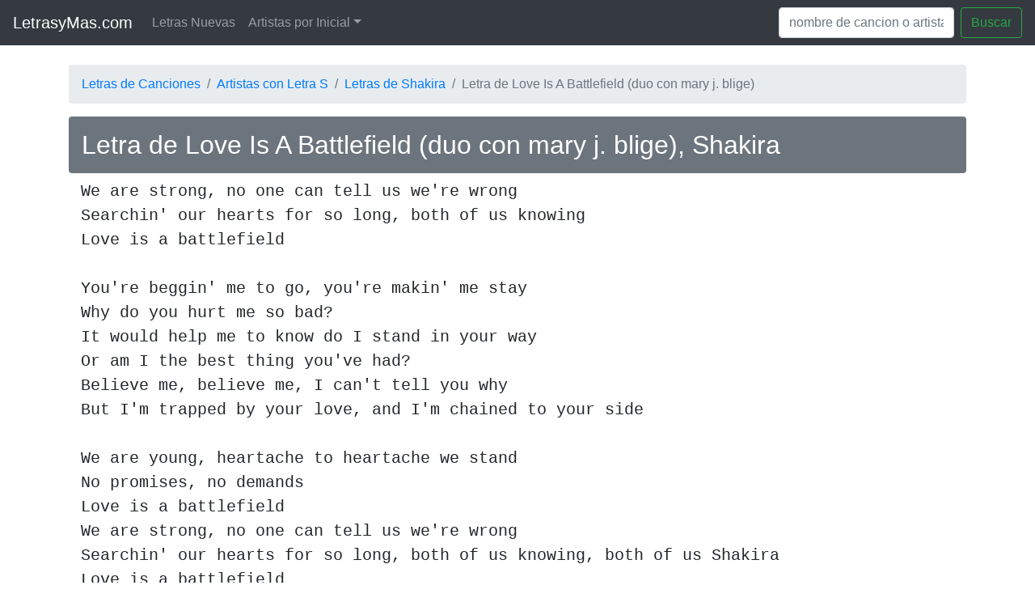

--- FILE ---
content_type: text/html; charset=UTF-8
request_url: https://www.letrasymas.com/letra.php?p=shakira-love-is-a-battlefield--(duo-con-mary-j.-blige)
body_size: 3117
content:
<!doctype html>
<html lang="es">
  <head>
    <title>Letra de Love Is A Battlefield  (duo con mary j. blige), Shakira</title>
    <meta charset="utf-8">
    <meta name="viewport" content="width=device-width, initial-scale=1, shrink-to-fit=no">
    <meta name="description" content="Letra de canción Love Is A Battlefield  (duo con mary j. blige) de Shakira">
    <link rel="icon" href="https://www.letrasymas.com/assets/favicon.ico">
    <meta name="robots" content="index,follow">

    <!-- Open Graph data -->
    <meta property="og:title" content="Letra de Love Is A Battlefield  (duo con mary j. blige), Shakira" />
    <meta property="og:type" content="website" />
    <meta property="og:url" content="https://www.letrasymas.com/index.php/letra.php" />
    <meta property="og:image" content="https://www.letrasymas.com/assets/og_letrasym.jpg" />
    <meta property="og:description" content="Letra de canción Love Is A Battlefield  (duo con mary j. blige) de Shakira" />

    <!-- Bootstrap core CSS -->
    <link rel="stylesheet" href="https://cdn.jsdelivr.net/npm/bootstrap@4.6.2/dist/css/bootstrap.min.css" integrity="sha384-xOolHFLEh07PJGoPkLv1IbcEPTNtaed2xpHsD9ESMhqIYd0nLMwNLD69Npy4HI+N" crossorigin="anonymous">
    
      </head>

  <body>

    <nav class="navbar navbar-expand-md navbar-dark bg-dark mb-4">
      <a class="navbar-brand" href="https://www.letrasymas.com/">LetrasyMas.com</a>
      <button class="navbar-toggler" type="button" data-toggle="collapse" data-target="#navbarCollapse" aria-controls="navbarCollapse" aria-expanded="false" aria-label="Toggle navigation">
        <span class="navbar-toggler-icon"></span>
      </button>
      <div class="collapse navbar-collapse" id="navbarCollapse">
        <ul class="navbar-nav mr-auto">
          <!-- Links legacy eliminados a petición del usuario (Agregar Letra) -->
          <li class="nav-item">
            <a class="nav-link" href="https://www.letrasymas.com/nuevas.php">Letras Nuevas</a>
          </li>

          <li class="nav-item dropdown">
            <a class="nav-link dropdown-toggle" href="#" id="dropdown01" data-toggle="dropdown" aria-haspopup="true" aria-expanded="false">Artistas por Inicial</a>
            <div style="text-align: center" class="dropdown-menu" aria-labelledby="dropdown01">
                <a href="https://www.letrasymas.com/ver_letra.php?letra=09" title="">#</a>
                                    <a href="https://www.letrasymas.com/ver_letra.php?letra=a" title="">A</a>
                                                        <a href="https://www.letrasymas.com/ver_letra.php?letra=b" title="">B</a>
                                                        <a href="https://www.letrasymas.com/ver_letra.php?letra=c" title="">C</a>
                                                        <a href="https://www.letrasymas.com/ver_letra.php?letra=d" title="">D</a>
                                                        <a href="https://www.letrasymas.com/ver_letra.php?letra=e" title="">E</a>
                                                        <a href="https://www.letrasymas.com/ver_letra.php?letra=f" title="">F</a>
                                                        <a href="https://www.letrasymas.com/ver_letra.php?letra=g" title="">G</a>
                                                        <a href="https://www.letrasymas.com/ver_letra.php?letra=h" title="">H</a>
                                                        <a href="https://www.letrasymas.com/ver_letra.php?letra=i" title="">I</a>
                    <br>                                    <a href="https://www.letrasymas.com/ver_letra.php?letra=j" title="">J</a>
                                                        <a href="https://www.letrasymas.com/ver_letra.php?letra=k" title="">K</a>
                                                        <a href="https://www.letrasymas.com/ver_letra.php?letra=l" title="">L</a>
                                                        <a href="https://www.letrasymas.com/ver_letra.php?letra=m" title="">M</a>
                                                        <a href="https://www.letrasymas.com/ver_letra.php?letra=n" title="">N</a>
                                                        <a href="https://www.letrasymas.com/ver_letra.php?letra=o" title="">O</a>
                                                        <a href="https://www.letrasymas.com/ver_letra.php?letra=p" title="">P</a>
                                                        <a href="https://www.letrasymas.com/ver_letra.php?letra=q" title="">Q</a>
                                                        <a href="https://www.letrasymas.com/ver_letra.php?letra=r" title="">R</a>
                    <br>                                    <a href="https://www.letrasymas.com/ver_letra.php?letra=s" title="">S</a>
                                                        <a href="https://www.letrasymas.com/ver_letra.php?letra=t" title="">T</a>
                                                        <a href="https://www.letrasymas.com/ver_letra.php?letra=u" title="">U</a>
                                                        <a href="https://www.letrasymas.com/ver_letra.php?letra=v" title="">V</a>
                                                        <a href="https://www.letrasymas.com/ver_letra.php?letra=w" title="">W</a>
                                                        <a href="https://www.letrasymas.com/ver_letra.php?letra=x" title="">X</a>
                                                        <a href="https://www.letrasymas.com/ver_letra.php?letra=y" title="">Y</a>
                                                        <a href="https://www.letrasymas.com/ver_letra.php?letra=z" title="">Z</a>
                                                </div>
          </li>
        </ul>
        <form action="https://www.letrasymas.com/buscar.php" method="get" class="form-inline mt-2 mt-md-0">
          <input id="b" name="b" class="form-control mr-sm-2" type="text" placeholder="nombre de cancion o artista" aria-label="Search" value="">
          <button class="btn btn-outline-success my-2 my-sm-0" type="submit">Buscar</button>
        </form>
      </div>
    </nav>

    <main role="main" class="container">
        
<nav aria-label="breadcrumb" class="d-none d-sm-block">
  <ol class="breadcrumb">
    <li class="breadcrumb-item"><a href="https://www.letrasymas.com/">Letras de Canciones</a></li>
    <li class="breadcrumb-item"><a href="https://www.letrasymas.com/ver_letra.php?letra=s">Artistas con Letra S</a></li>
    <li class="breadcrumb-item"><a href="https://www.letrasymas.com/letrasde.php?art=Shakira">Letras de Shakira</a></li>
    <li class="breadcrumb-item active" aria-current="page">Letra de Love Is A Battlefield  (duo con mary j. blige)</li>
  </ol>
</nav>


<h1 class="p-3 mb-2 bg-secondary text-white rounded" style="font-size: 2em">Letra de Love Is A Battlefield  (duo con mary j. blige), Shakira</h1>

<div class="container">

    <!-- Ad placeholder -->
    <div id="amplified_100001511"></div>

    <!--
<script async src="//pagead2.googlesyndication.com/pagead/js/adsbygoogle.js"></script>

<ins class="adsbygoogle"
     style="display:block"
     data-ad-client="ca-pub-7264801997916407"
     data-ad-slot="7494215598"
     data-ad-format="auto"
     data-full-width-responsive="true"></ins>
<script>
(adsbygoogle = window.adsbygoogle || []).push({});
</script><br>
-->
    <!-- Ad placeholder -->
    <div id="amplified_100000136"></div>
    
    <!-- 
        NOTA SEGURIDAD: 
        El campo 'letra' viene de la DB. En el legacy se usaba stripslashes(utf8_decode()).
        Aquí asumimos que la DB puede tener saltos de línea.
        Usamos 'esc()' para seguridad HTML, pero preservamos saltos de línea visuales dentro de <pre>.
        Sin embargo, <pre> respeta formato.
        Si la letra tiene HTML malicioso, esc() lo neutraliza.
    -->
    <pre class="blockquote">We are strong, no one can tell us we&#039;re wrongSearchin&#039; our hearts for so long, both of us knowingLove is a battlefieldYou&#039;re beggin&#039; me to go, you&#039;re makin&#039; me stayWhy do you hurt me so bad?It would help me to know do I stand in your wayOr am I the best thing you&#039;ve had?Believe me, believe me, I can&#039;t tell you whyBut I&#039;m trapped by your love, and I&#039;m chained to your sideWe are young, heartache to heartache we stand No promises, no demands Love is a battlefieldWe are strong, no one can tell us we&#039;re wrongSearchin&#039; our hearts for so long, both of us knowing, both of us ShakiraLove is a battlefieldWhen I&#039;m losing control will you turn me awayOr will you touch me deep inside?And before this gets old, will it still feel the same?There is no way this would dieBut if we get much closer, I could lose controlAnd if your heart surrenders, you&#039;ll need me to holdWe are young, heartache to heartache we stand No promises, no demands (demands)Love is a battlefieldWe are strong, no one, no one can tell us we&#039;re wrong wrong wrong wrong wrong Searchin&#039; our hearts for so long, Searchin&#039;, Searchin&#039;, Searchin&#039; both of us knowing, both of us knowingWhat we know Shakira?(Love is...) Love is a battlefield Yes It IsIt&#039;s a battlefield YeahBattlefield, It&#039;s a battlefield for meIt&#039;s a battlefield</pre>
        
    <!-- Ad placeholder -->
    <div id="amplified_100000137"></div>

    <br>

    <nav aria-label="breadcrumb" class="d-block d-sm-none">
      <ol class="breadcrumb">
        <li class="breadcrumb-item"><a href="https://www.letrasymas.com/">Letras de Canciones</a></li>
        <li class="breadcrumb-item"><a href="https://www.letrasymas.com/ver_letra.php?letra=s">Artistas con Letra S</a></li>
        <li class="breadcrumb-item"><a href="https://www.letrasymas.com/letrasde.php?art=Shakira">Letras de Shakira</a></li>
        <li class="breadcrumb-item active" aria-current="page">Letra de Love Is A Battlefield  (duo con mary j. blige)</li>
      </ol>
    </nav>

            <h4 class="p-3 mb-2 bg-secondary text-white">Mas letras de Shakira:</h4>
        <ul class="list-group">
                            <li class="list-group-item py-1">
                    <a href="https://www.letrasymas.com/letra.php?p=shakira-para-amarte">
                        Letra de <b>Para amarte</b>
                    </a>
                </li>
                            <li class="list-group-item py-1">
                    <a href="https://www.letrasymas.com/letra.php?p=shakira-ask-for-more">
                        Letra de <b>Ask For More</b>
                    </a>
                </li>
                            <li class="list-group-item py-1">
                    <a href="https://www.letrasymas.com/letra.php?p=shakira-la-tortura-%28con-alejandro-sanz%29-2">
                        Letra de <b>La Tortura (con Alejandro Sanz)</b>
                    </a>
                </li>
                            <li class="list-group-item py-1">
                    <a href="https://www.letrasymas.com/letra.php?p=shakira-tortura-4">
                        Letra de <b>Tortura</b>
                    </a>
                </li>
                            <li class="list-group-item py-1">
                    <a href="https://www.letrasymas.com/letra.php?p=shakira-don%27t-bother--a">
                        Letra de <b>Don&#039;t bother</b>
                    </a>
                </li>
                            <li class="list-group-item py-1">
                    <a href="https://www.letrasymas.com/letra.php?p=shakira-estoy-aqui-2">
                        Letra de <b>Estoy Aqu&amp;iacute;</b>
                    </a>
                </li>
                            <li class="list-group-item py-1">
                    <a href="https://www.letrasymas.com/letra.php?p=shakira-underneath-your-clothes">
                        Letra de <b>Underneath your clothes</b>
                    </a>
                </li>
                            <li class="list-group-item py-1">
                    <a href="https://www.letrasymas.com/letra.php?p=shakira-tortura">
                        Letra de <b>Tortura</b>
                    </a>
                </li>
                            <li class="list-group-item py-1">
                    <a href="https://www.letrasymas.com/letra.php?p=shakira-si-te-vas-1">
                        Letra de <b>Si te vas</b>
                    </a>
                </li>
                            <li class="list-group-item py-1">
                    <a href="https://www.letrasymas.com/letra.php?p=shakira-magia">
                        Letra de <b>Magia</b>
                    </a>
                </li>
                    </ul>
    
</div>
<br>

    </main>

    <script src="https://cdn.jsdelivr.net/npm/jquery@3.5.1/dist/jquery.slim.min.js" integrity="sha384-DfXdz2htPH0lsSSs5nCTpuj/zy4C+OGpamoFVy38MVBnE+IbbVYUew+OrCXaRkfj" crossorigin="anonymous"></script>
    <script src="https://cdn.jsdelivr.net/npm/bootstrap@4.6.2/dist/js/bootstrap.bundle.min.js" integrity="sha384-Fy6S3B9q64WdZWQUiU+q4/2Lc9npb8tCaSX9FK7E8HnRr0Jz8D6OP9dO5Vg3Q9ct" crossorigin="anonymous"></script>
  <script defer src="https://static.cloudflareinsights.com/beacon.min.js/vcd15cbe7772f49c399c6a5babf22c1241717689176015" integrity="sha512-ZpsOmlRQV6y907TI0dKBHq9Md29nnaEIPlkf84rnaERnq6zvWvPUqr2ft8M1aS28oN72PdrCzSjY4U6VaAw1EQ==" data-cf-beacon='{"version":"2024.11.0","token":"33e654a93ea442a29ad2e2baa6a34ec2","r":1,"server_timing":{"name":{"cfCacheStatus":true,"cfEdge":true,"cfExtPri":true,"cfL4":true,"cfOrigin":true,"cfSpeedBrain":true},"location_startswith":null}}' crossorigin="anonymous"></script>
</body>
</html>
